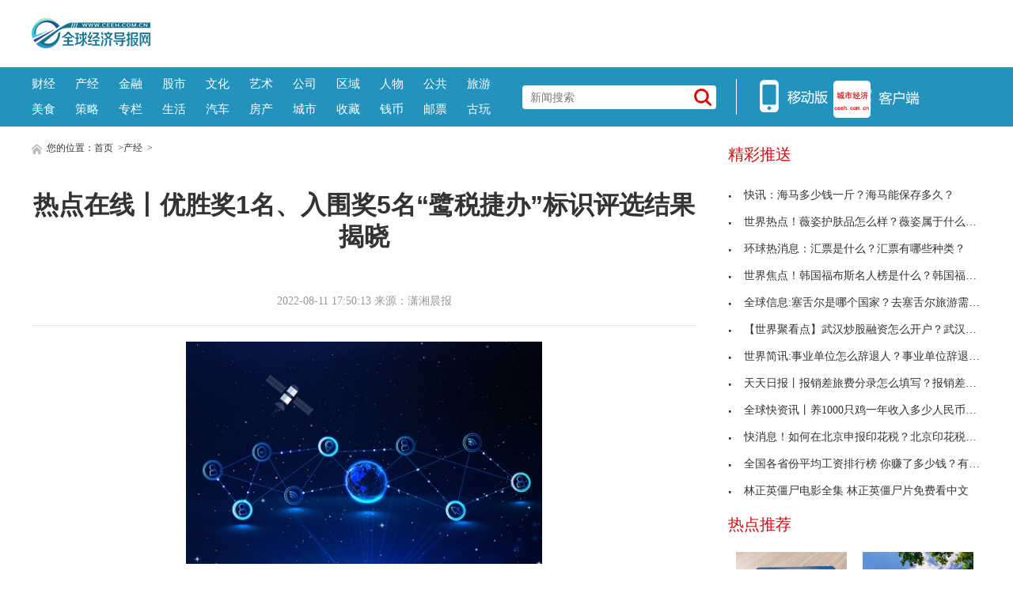

--- FILE ---
content_type: text/html
request_url: http://www.ceeh.com.cn/chanjing/2022-08-11/95469.html
body_size: 8090
content:
<!DOCTYPE html>
<html lang="zh-CN">
    <head>
    <meta charset="utf-8">
    <meta http-equiv="X-UA-Compatible" content="IE=edge">
    <meta name="viewport" content="width=device-width">
    <base target="_blank"/>
    <title>热点在线丨优胜奖1名、入围奖5名“鹭税捷办”标识评选结果揭晓_全球经济导报网</title>
    <meta name="keywords" content="评选结果,税收信用,厦门晚报,责任编辑,小微企业">
    <meta name="description" content="厦门网讯(厦门晚报记者郭舒晨通讯员徐然)近日，我市税务部门举办的&ldquo;鹭税捷办&rdquo;品牌形象标识(LOGO)征集活动落幕。在为期两个月的作品征集中，">
    <!-- style -->
    <link rel="stylesheet" href="http://www.ceeh.com.cn/static/css/style.css">
    <!-- script -->
    <script type="text/javascript" src="http://www.ceeh.com.cn/static/js/uaredirect.js"></script>
    <script>
      if(location.href.search(/www/)>=0){
        uaredirect(location.href.replace(/(http|https):\/\/www/, 'http://m'));
      } else{
        uaredirect(location.href.replace(/(http|https):\/\/.*?\.ceeh\.com\.cn/, 'http://m.ceeh.com.cn/chanjing'));
      }
    </script>
    </head>
    <style>
        .article .article-content img{max-width: 500px !important;height: auto !important;margin: auto;display: block;}
        .article .article-content{text-indent: 2em;}
    </style>
    <body>
<style>
.header-top .logo-bg{top: 23px;}
.header-top{padding: 0px;}
.header-top .logo{width: auto;height: auto;}
</style>
<!-- header -->
<!-- header-top -->
<div class="header-top">
	<div class="logo">
		<a href="http://www.ceeh.com.cn/?b=0" target="_blank"><img class="logo-bg" src="http://www.ceeh.com.cn/static/picture/logo.png?" alt=""></a>
	</div>
	<script async src="//pagead2.googlesyndication.com/pagead/js/adsbygoogle.js"></script>
<!-- 970*90 -->
<ins class="adsbygoogle"
     style="display:inline-block;width:800px;height:80px"
     data-ad-client="ca-pub-2539936277555907"
     data-ad-slot="1304853475"></ins>
<script>
(adsbygoogle = window.adsbygoogle || []).push({});
</script>
</div>
<!-- header-nav -->
<div class="header-nav clearfix">
	<div class="inner">
      <ul class="navul"> 
      			<li><a href="http://www.ceeh.com.cn/finance/" target="_blank">财经</a></li>
      			<li><a href="http://www.ceeh.com.cn/chanjing/" target="_blank">产经</a></li>
      			<li><a href="http://www.ceeh.com.cn/jinrong/" target="_blank">金融</a></li>
      			<li><a href="http://www.ceeh.com.cn/gushi/" target="_blank">股市</a></li>
      			<li><a href="http://www.ceeh.com.cn/wenhua/" target="_blank">文化</a></li>
      			<li><a href="http://www.ceeh.com.cn/art/" target="_blank">艺术</a></li>
      			<li><a href="http://www.ceeh.com.cn/company/" target="_blank">公司</a></li>
      			<li><a href="http://www.ceeh.com.cn/quyu/" target="_blank">区域</a></li>
      			<li><a href="http://www.ceeh.com.cn/renwu/" target="_blank">人物</a></li>
      			<li><a href="http://www.ceeh.com.cn/pulic/" target="_blank">公共</a></li>
      			<li><a href="http://www.ceeh.com.cn/travel/" target="_blank">旅游</a></li>
      			<li><a href="http://www.ceeh.com.cn/meishi/" target="_blank">美食</a></li>
      			<li><a href="http://www.ceeh.com.cn/celue/" target="_blank">策略</a></li>
      			<li><a href="http://www.ceeh.com.cn/zhuanlan/" target="_blank">专栏</a></li>
      			<li><a href="http://www.ceeh.com.cn/life/" target="_blank">生活</a></li>
      			<li><a href="http://www.ceeh.com.cn/car/" target="_blank">汽车</a></li>
      			<li><a href="http://www.ceeh.com.cn/house/" target="_blank">房产</a></li>
      			<li><a href="http://www.ceeh.com.cn/chengshi/" target="_blank">城市</a></li>
           <li><a href="http://www.ceeh.com.cn/sczx/" target="_blank">收藏</a></li>
           <li><a href="http://www.ceeh.com.cn/qbsc/" target="_blank">钱币</a></li>
      			<li><a href="http://www.ceeh.com.cn/ypsc/" target="_blank">邮票</a></li>
      			<li><a href="http://www.ceeh.com.cn/guwan/" target="_blank">古玩</a></li>
          </ul>
		<div class="search">
      <form action="http://www.duosou.net/" method="get" target="_blank"  autocomplete="off">
			<input name="keyword" type="text" placeholder="新闻搜索">
      <button type="submit" class="icon-search"></button>
      </form>
		</div>
		<div class="split-line">
		</div>
		<div class="icon-main">
			<a class="nav-icon icon-hover">
			<img src="http://www.ceeh.com.cn/static/picture/icon_app.png">
			</a>
			<a href="http://m.ceeh.com.cn" class="nav-icon" target="_blank">
			<img src="http://www.ceeh.com.cn/static/picture/icon_web.png">
			</a>
		</div>
	</div>
</div>
<!-- end header --><!-- content --> 
<!-- normal content  -->
<div class="content normal">
<!-- content left-->
<div class="content-left">
      <div class="breadnav"> <a href="http://www.ceeh.com.cn/?b=0" target="_blank"><img src="http://www.ceeh.com.cn/static/picture/icon_home.png" alt="" target="_blank"></a> 您的位置：<a href="http://www.ceeh.com.cn/?b=0">首页</a> &gt;<a href="http://www.ceeh.com.cn/chanjing/">产经</a> >  </div>
      <div class="article">
    <h1 class="article-title">热点在线丨优胜奖1名、入围奖5名“鹭税捷办”标识评选结果揭晓</h1>
    <div class="article-source clearfix">
          <div class="atime"> 2022-08-11 17:50:13 来源：潇湘晨报 </div>
        </div>
    <div class="article-content"> <p style="text-align: center"><img style="display:block;margin:auto;" width="450" src="http://www.viltd.com/uploadfile/2022/0610/20220610102323808.jpg" /></br>(资料图片仅供参考)</p><p>厦门网讯 (厦门晚报记者 郭舒晨 通讯员 徐然)近日，我市税务部门举办的“鹭税捷办”品牌形象标识(LOGO)征集活动落幕。在为期两个月的作品征集中，共收到217件投稿作品。经过多轮专家评选，共决出优胜奖1名、入围奖5名。</p><p>最终确定的“鹭税捷办”形象标识(如图)，由毕业于兰州理工大学的自由设计师张斌设计。该标识以腾飞的“白鹭”和税务的“税”字抽象造型为创意，融合了代表“快捷、速度”的方块元素，突出“快捷办理”的特点。品牌口号“鹭税捷办满意相伴”简短精练，体现了我市税务部门始终追求纳税人缴费人“非常满意”的价值目标。</p><p>近年来，市税务局持续深化“鹭税捷办”营商环境品牌创建，全力打造厦门营商环境新品牌、新名片。最新数据显示，在深化银税互动合作方面，上半年我市利用税收信用数据为全市3.25万户纳税人提供208亿贷款资金，助力广大小微企业解决融资难问题。</p><p>责任编辑： 吴郁莹，赖旭华 </p>		<p class="content_biaoqian">标签：
			
		<a href="http://xinwen.ceeh.com.cn/tagpingxuanjieguo/" target="_blank" ><span>评选结果</span></a>
				
		<a href="http://xinwen.ceeh.com.cn/tagshuishouxinyong/" target="_blank" ><span>税收信用</span></a>
				
		<a href="http://xinwen.ceeh.com.cn/tagxiamenwanbao/" target="_blank" ><span>厦门晚报</span></a>
				
		<a href="http://xinwen.ceeh.com.cn/tagzerenbianji/" target="_blank" ><span>责任编辑</span></a>
				
		<a href="http://xinwen.ceeh.com.cn/tagxiaoweiqiye/" target="_blank" ><span>小微企业</span></a>
		 
	</p>
	<style>
	.content_biaoqian ,.content_biaoqian a ,.content_biaoqian a span{color:#fff !important;font-size:14px;}
	</style>
	</div>
    <p><img src="http://www.ceeh.com.cn/static/images/sm.jpg" style="width: 600px !important;height: 80px !important;"></p>
    <div id="SOHUCS" sid="comment-4-1-407984"></div>
  </div>
      <div class="others">
    <div class="others-half">
          <h3>相关文章</h3>
          <ul class="others-ul others-ul-dot">
                              <li><a href="http://www.ceeh.com.cn/chanjing/2022-08-11/95469.html" title="热点在线丨优胜奖1名、入围奖5名“鹭税捷办”标识评选结果揭晓" target="_blank">热点在线丨优胜奖1名、入围奖5名&ldquo;鹭税捷办&rdquo;标识评</a></li>
                <li><a href="http://www.ceeh.com.cn/chanjing/2022-08-11/95468.html" title="环球观天下！厦门人消暑“玩法”多花式玩水、看露天电影等受追捧" target="_blank">环球观天下！厦门人消暑&ldquo;玩法&rdquo;多花式玩水、看露天</a></li>
                <li><a href="http://info.ceeh.com.cn/2022-08-11/95467.html" title="快讯：海马多少钱一斤？海马能保存多久？" target="_blank">快讯：海马多少钱一斤？海马能保存多久？</a></li>
                <li><a href="http://info.ceeh.com.cn/2022-08-11/95466.html" title="世界热点！薇姿护肤品怎么样？薇姿属于什么档次？" target="_blank">世界热点！薇姿护肤品怎么样？薇姿属于什么档次？</a></li>
                <li><a href="http://info.ceeh.com.cn/2022-08-11/95465.html" title="环球热消息：汇票是什么？汇票有哪些种类？" target="_blank">环球热消息：汇票是什么？汇票有哪些种类？</a></li>
                <li><a href="http://info.ceeh.com.cn/2022-08-11/95464.html" title="世界焦点！韩国福布斯名人榜是什么？韩国福布斯名人榜评选标准是什么？" target="_blank">世界焦点！韩国福布斯名人榜是什么？韩国福布斯名人</a></li>
                <li><a href="http://info.ceeh.com.cn/2022-08-11/95463.html" title="全球信息:塞舌尔是哪个国家？去塞舌尔旅游需要花多少钱？" target="_blank">全球信息:塞舌尔是哪个国家？去塞舌尔旅游需要花多</a></li>
                <li><a href="http://info.ceeh.com.cn/2022-08-11/95462.html" title="【世界聚看点】武汉炒股融资怎么开户？武汉炒股融资开户和别的地区开户有什么区别？" target="_blank">【世界聚看点】武汉炒股融资怎么开户？武汉炒股融资</a></li>
                <li><a href="http://info.ceeh.com.cn/2022-08-11/95461.html" title="世界简讯:事业单位怎么辞退人？事业单位辞退程序是怎样的？" target="_blank">世界简讯:事业单位怎么辞退人？事业单位辞退程序是</a></li>
                <li><a href="http://info.ceeh.com.cn/2022-08-11/95460.html" title="天天日报丨报销差旅费分录怎么填写？报销差旅费的范围是什么？" target="_blank">天天日报丨报销差旅费分录怎么填写？报销差旅费的范</a></li>
                <li><a href="http://info.ceeh.com.cn/2022-08-11/95459.html" title="全球快资讯丨养1000只鸡一年收入多少人民币？养鸡有哪些技巧？" target="_blank">全球快资讯丨养1000只鸡一年收入多少人民币？养鸡有</a></li>
                <li><a href="http://info.ceeh.com.cn/2022-08-11/95458.html" title="快消息！如何在北京申报印花税？北京印花税申报流程是什么？" target="_blank">快消息！如何在北京申报印花税？北京印花税申报流程</a></li>
                <li><a href="http://www.ceeh.com.cn/chanjing/2022-08-11/95457.html" title="世界新消息丨小鹏汽车追尾致人伤亡，交警回应：暂不能确认是辅助驾驶功能造成" target="_blank">世界新消息丨小鹏汽车追尾致人伤亡，交警回应：暂不</a></li>
                <li><a href="http://www.ceeh.com.cn/chanjing/2022-08-11/95456.html" title="环球快看点丨多项大奖！吉林省参加全国社体指导员线上交流展示获佳绩" target="_blank">环球快看点丨多项大奖！吉林省参加全国社体指导员线</a></li>
                <li><a href="http://www.ceeh.com.cn/chanjing/2022-08-11/95455.html" title="全球快消息！长春市新城大街快速路工程计划9月30日通车" target="_blank">全球快消息！长春市新城大街快速路工程计划9月30日</a></li>
                <li><a href="http://www.ceeh.com.cn/chanjing/2022-08-11/95454.html" title="每日视点！长春市举办2022年残疾人职业技能竞赛" target="_blank">每日视点！长春市举办2022年残疾人职业技能竞赛</a></li>
                <li><a href="http://www.ceeh.com.cn/chanjing/2022-08-11/95453.html" title="头条焦点：邯郸市人大常委会办公室最新公告" target="_blank">头条焦点：邯郸市人大常委会办公室最新公告</a></li>
                <li><a href="http://finance.ceeh.com.cn/2022-08-11/95452.html" title="白云边15年多少钱一瓶？白云边2号多少一瓶？" target="_blank">白云边15年多少钱一瓶？白云边2号多少一瓶？</a></li>
                <li><a href="http://finance.ceeh.com.cn/2022-08-11/95451.html" title="2022年舟山自贸区概念股有哪些？舟山自由港概念股有哪些？" target="_blank">2022年舟山自贸区概念股有哪些？舟山自由港概念股有</a></li>
                <li><a href="http://finance.ceeh.com.cn/2022-08-11/95450.html" title="2022年茶叶概念上市公司有哪些？茶产业概念股一览" target="_blank">2022年茶叶概念上市公司有哪些？茶产业概念股一览</a></li>
                      </ul>
        </div>
    <div class="others-half">
          <h3>编辑推荐</h3>
          <ul class="others-ul others-ul-dot">
                              <li><a href="http://money.ceeh.com.cn/2022-08-11/95449.html" title="2022年碳基材料龙头股有哪些？ 碳基概念股一览表" target="_blank">2022年碳基材料龙头股有哪些？ 碳基概念股一览表</a></li>
                <li><a href="http://finance.ceeh.com.cn/2022-08-11/95448.html" title="世界今日讯！金禧国际煤层气项目《总体开发方案编制》现场考察圆满成功！" target="_blank">世界今日讯！金禧国际煤层气项目《总体开发方案编制</a></li>
                <li><a href="http://finance.ceeh.com.cn/2022-08-11/95447.html" title="世界热头条丨神木煤化工富油公司原料煤焦油采购降本成效显著" target="_blank">世界热头条丨神木煤化工富油公司原料煤焦油采购降本</a></li>
                <li><a href="http://finance.ceeh.com.cn/2022-08-11/95446.html" title="【天天新要闻】焦化废水处理工程实例（一）——物化+生化工艺" target="_blank">【天天新要闻】焦化废水处理工程实例（一）&mdash;&mdash;物化</a></li>
                <li><a href="http://finance.ceeh.com.cn/2022-08-11/95445.html" title="最新资讯：3家焦化及焦油加工企业被责令停产整顿" target="_blank">最新资讯：3家焦化及焦油加工企业被责令停产整顿</a></li>
                <li><a href="http://finance.ceeh.com.cn/2022-08-11/95444.html" title="环球快报:“十四五”矿山安全生产规划印发 智能矿山产业链或受关注" target="_blank">环球快报:&ldquo;十四五&rdquo;矿山安全生产规划印发 智能矿</a></li>
                <li><a href="http://money.ceeh.com.cn/2022-08-11/95443.html" title="世界新动态：重磅突发！苹果一条大消息：10多家A股立马涨停！" target="_blank">世界新动态：重磅突发！苹果一条大消息：10多家A股</a></li>
                <li><a href="http://money.ceeh.com.cn/2022-08-11/95442.html" title="每日热门：点名整改！多份监管函来了" target="_blank">每日热门：点名整改！多份监管函来了</a></li>
                <li><a href="http://www.ceeh.com.cn/chanjing/2022-08-11/95441.html" title="时讯：内江市指导生产主体创新开展“公司+专合社”模式绿色食品申报工作" target="_blank">时讯：内江市指导生产主体创新开展&ldquo;公司+专合社&rdquo;</a></li>
                <li><a href="http://money.ceeh.com.cn/2022-08-11/95440.html" title="实时焦点：软银又出手！大举减持阿里，套现2300亿！" target="_blank">实时焦点：软银又出手！大举减持阿里，套现2300亿！</a></li>
                <li><a href="http://www.ceeh.com.cn/chanjing/2022-08-11/95439.html" title="【天天时快讯】窦杰调研延津县企业上市工作" target="_blank">【天天时快讯】窦杰调研延津县企业上市工作</a></li>
                <li><a href="http://money.ceeh.com.cn/2022-08-11/95438.html" title="世界看点：股民懵了！百亿解禁、连续跌停，又一“首富”身家大缩水" target="_blank">世界看点：股民懵了！百亿解禁、连续跌停，又一&ldquo;首</a></li>
                <li><a href="http://money.ceeh.com.cn/2022-08-11/95437.html" title="2022年新丝绸之路概念股有哪些？丝绸板块有哪些股？" target="_blank">2022年新丝绸之路概念股有哪些？丝绸板块有哪些股？</a></li>
                <li><a href="http://www.ceeh.com.cn/chanjing/2022-08-11/95436.html" title="当前时讯：高新区：“马路办公”办实事党建引领惠民生" target="_blank">当前时讯：高新区：&ldquo;马路办公&rdquo;办实事党建引领惠民</a></li>
                <li><a href="http://money.ceeh.com.cn/2022-08-11/95435.html" title="环球精选！突发暴涨！果然疯狂星期四，原因又找到了！小鹏汽车辅助驾驶撞人致死，最新回应" target="_blank">环球精选！突发暴涨！果然疯狂星期四，原因又找到了</a></li>
                <li><a href="http://finance.ceeh.com.cn/2022-08-11/95434.html" title="二手交易平台哪个靠谱？二手车哪个平台买靠谱？" target="_blank">二手交易平台哪个靠谱？二手车哪个平台买靠谱？</a></li>
                <li><a href="http://money.ceeh.com.cn/2022-08-11/95433.html" title="2022年厦门自贸区概念股有哪些？厦门特区概念股有哪些？" target="_blank">2022年厦门自贸区概念股有哪些？厦门特区概念股有哪</a></li>
                <li><a href="http://life.ceeh.com.cn/2022-08-11/95432.html" title="无锡医保卡余额怎么查询？无锡2022年医保账户如何介绍" target="_blank">无锡医保卡余额怎么查询？无锡2022年医保账户如何介</a></li>
                <li><a href="http://info.ceeh.com.cn/2022-08-11/95431.html" title="全国各省份平均工资排行榜 你赚了多少钱？有比去年变多吗？" target="_blank">全国各省份平均工资排行榜 你赚了多少钱？有比去年</a></li>
                <li><a href="http://money.ceeh.com.cn/2022-08-11/95430.html" title="2022年农业机械概念股有哪些？农业股10强股名单" target="_blank">2022年农业机械概念股有哪些？农业股10强股名单</a></li>
                      </ul>
        </div>
  </div>
    </div>
<!-- article  right-->
<div class="content-right">
<div class="show_adver"><div class="adver_3"><script type="text/javascript" src="http://user.042.cn/adver/adver.js"></script><script type="text/javascript">getAdvert('.adver_3',1,'300px','300px');</script></div></div>
  <div class="newsclass-section">
    <div class="newsclass-title"> 精彩推送 </div>
    <ul class="newsclass-section-ul">
                  <li><a href="http://info.ceeh.com.cn/2022-08-11/95467.html" title="快讯：海马多少钱一斤？海马能保存多久？" target="_blank"><i class="icon-li"></i>快讯：海马多少钱一斤？海马能保存多久？</a></li>
            <li><a href="http://info.ceeh.com.cn/2022-08-11/95466.html" title="世界热点！薇姿护肤品怎么样？薇姿属于什么档次？" target="_blank"><i class="icon-li"></i>世界热点！薇姿护肤品怎么样？薇姿属于什么档次？</a></li>
            <li><a href="http://info.ceeh.com.cn/2022-08-11/95465.html" title="环球热消息：汇票是什么？汇票有哪些种类？" target="_blank"><i class="icon-li"></i>环球热消息：汇票是什么？汇票有哪些种类？</a></li>
            <li><a href="http://info.ceeh.com.cn/2022-08-11/95464.html" title="世界焦点！韩国福布斯名人榜是什么？韩国福布斯名人榜评选标准是什么？" target="_blank"><i class="icon-li"></i>世界焦点！韩国福布斯名人榜是什么？韩国福布斯名人</a></li>
            <li><a href="http://info.ceeh.com.cn/2022-08-11/95463.html" title="全球信息:塞舌尔是哪个国家？去塞舌尔旅游需要花多少钱？" target="_blank"><i class="icon-li"></i>全球信息:塞舌尔是哪个国家？去塞舌尔旅游需要花多</a></li>
            <li><a href="http://info.ceeh.com.cn/2022-08-11/95462.html" title="【世界聚看点】武汉炒股融资怎么开户？武汉炒股融资开户和别的地区开户有什么区别？" target="_blank"><i class="icon-li"></i>【世界聚看点】武汉炒股融资怎么开户？武汉炒股融资</a></li>
            <li><a href="http://info.ceeh.com.cn/2022-08-11/95461.html" title="世界简讯:事业单位怎么辞退人？事业单位辞退程序是怎样的？" target="_blank"><i class="icon-li"></i>世界简讯:事业单位怎么辞退人？事业单位辞退程序是</a></li>
            <li><a href="http://info.ceeh.com.cn/2022-08-11/95460.html" title="天天日报丨报销差旅费分录怎么填写？报销差旅费的范围是什么？" target="_blank"><i class="icon-li"></i>天天日报丨报销差旅费分录怎么填写？报销差旅费的范</a></li>
            <li><a href="http://info.ceeh.com.cn/2022-08-11/95459.html" title="全球快资讯丨养1000只鸡一年收入多少人民币？养鸡有哪些技巧？" target="_blank"><i class="icon-li"></i>全球快资讯丨养1000只鸡一年收入多少人民币？养鸡有</a></li>
            <li><a href="http://info.ceeh.com.cn/2022-08-11/95458.html" title="快消息！如何在北京申报印花税？北京印花税申报流程是什么？" target="_blank"><i class="icon-li"></i>快消息！如何在北京申报印花税？北京印花税申报流程</a></li>
            <li><a href="http://info.ceeh.com.cn/2022-08-11/95431.html" title="全国各省份平均工资排行榜 你赚了多少钱？有比去年变多吗？" target="_blank"><i class="icon-li"></i>全国各省份平均工资排行榜 你赚了多少钱？有比去年</a></li>
            <li><a href="http://info.ceeh.com.cn/2022-08-11/95429.html" title="林正英僵尸电影全集 林正英僵尸片免费看中文" target="_blank"><i class="icon-li"></i>林正英僵尸电影全集 林正英僵尸片免费看中文</a></li>
                </ul>
  </div>
<!--谷歌广告-->
<style>
.guge{width: 300px;height: 270px;}	
</style>
  <div class="show_adver"><div class="adver_3"><script type="text/javascript" src="http://user.042.cn/adver/adver.js"></script><script type="text/javascript">getAdvert('.adver_3',1,'300px','300px');</script></div></div>
<!--谷歌广告-->	
  <div class="newsclass-section mb30">
    <div class="newsclass-title mb30"> 热点推荐 </div>
    <div class="clearfix">        <a class="pic-r-item" href="http://life.ceeh.com.cn/2022-08-11/95432.html" title="无锡医保卡余额怎么查询？无锡2022年医保账户如何介绍" target="_blank"> <img src="http://www.xcctv.cn/uploadfile/2022/0811/20220811035704273.png" style="width: 100%; height: 110px;"> <span>无锡医保卡余额怎么查询？无锡2022年</span> </a>  <a class="pic-r-item" href="http://life.ceeh.com.cn/2022-08-11/95426.html" title="2022法定节假日调休时间表 节假日调休是从什么时候开始的？  " target="_blank"> <img src="http://www.xcctv.cn/uploadfile/2022/0811/20220811032130418.png" style="width: 100%; height: 110px;"> <span>2022法定节假日调休时间表 节假日调</span> </a>  <a class="pic-r-item" href="http://life.ceeh.com.cn/2022-08-11/95425.html" title="厦门旅游必去十大景点 厦门十大网红打卡地" target="_blank"> <img src="http://www.xcctv.cn/uploadfile/2022/0811/20220811031531121.png" style="width: 100%; height: 110px;"> <span>厦门旅游必去十大景点 厦门十大网红</span> </a>  <a class="pic-r-item" href="http://life.ceeh.com.cn/2022-08-11/95423.html" title="100个经典恐怖小故事 十大长篇恐怖逻辑故事" target="_blank"> <img src="http://www.xcctv.cn/uploadfile/2022/0811/20220811030918959.png" style="width: 100%; height: 110px;"> <span>100个经典恐怖小故事 十大长篇恐怖</span> </a>  <a class="pic-r-item" href="http://life.ceeh.com.cn/2022-08-11/95422.html" title="租车平台哪个好？神州租车2022价目表" target="_blank"> <img src="http://www.xcctv.cn/uploadfile/2022/0811/20220811030020734.jpeg" style="width: 100%; height: 110px;"> <span>租车平台哪个好？神州租车2022价目表</span> </a>  <a class="pic-r-item" href="http://life.ceeh.com.cn/2022-08-11/95421.html" title="威海旅游必去的10个景点推荐 威海必去的沙滩有哪些？" target="_blank"> <img src="http://www.xcctv.cn/uploadfile/2022/0811/20220811025517898.png" style="width: 100%; height: 110px;"> <span>威海旅游必去的10个景点推荐 威海必</span> </a>  <a class="pic-r-item" href="http://life.ceeh.com.cn/2022-08-10/95287.html" title="老年人健康码实际使用现状如何？2022年老年人健康码怎么领？" target="_blank"> <img src="http://www.xcctv.cn/uploadfile/2022/0810/20220810040519714.png" style="width: 100%; height: 110px;"> <span>老年人健康码实际使用现状如何？2022</span> </a>  <a class="pic-r-item" href="http://life.ceeh.com.cn/2022-08-10/95285.html" title="2022年无锡社保查询个人账户方法 无锡市职工社保需要哪些资料？" target="_blank"> <img src="http://www.xcctv.cn/uploadfile/2022/0810/20220810035000649.png" style="width: 100%; height: 110px;"> <span>2022年无锡社保查询个人账户方法 无</span> </a>        </div>
  </div>
<!--谷歌广告-->
  <div class="show_adver"><div class="adver_3"><script type="text/javascript" src="http://user.042.cn/adver/adver.js"></script><script type="text/javascript">getAdvert('.adver_3',1,'300px','300px');</script></div></div>
<!--谷歌广告-->	
  <div class="newsclass-section">
    <div class="newsclass-title"> 大家爱看 <span class="english">Top</span> </div>
    <ul class="newsclass-section-ul">
                  <li><a href="http://finance.ceeh.com.cn/2022-08-11/95452.html" title="白云边15年多少钱一瓶？白云边2号多少一瓶？" target="_blank"> <span class="span-no top3">1</span>白云边15年多少钱一瓶？白云边2号多少一瓶？</a></li>
            <li><a href="http://finance.ceeh.com.cn/2022-08-11/95451.html" title="2022年舟山自贸区概念股有哪些？舟山自由港概念股有哪些？" target="_blank"> <span class="span-no top3">2</span>2022年舟山自贸区概念股有哪些？舟山自由港概念股有</a></li>
            <li><a href="http://finance.ceeh.com.cn/2022-08-11/95450.html" title="2022年茶叶概念上市公司有哪些？茶产业概念股一览" target="_blank"> <span class="span-no top3">3</span>2022年茶叶概念上市公司有哪些？茶产业概念股一览</a></li>
            <li><a href="http://finance.ceeh.com.cn/2022-08-11/95448.html" title="世界今日讯！金禧国际煤层气项目《总体开发方案编制》现场考察圆满成功！" target="_blank"> <span class="span-no ">4</span>世界今日讯！金禧国际煤层气项目《总体开发方案编制</a></li>
            <li><a href="http://finance.ceeh.com.cn/2022-08-11/95447.html" title="世界热头条丨神木煤化工富油公司原料煤焦油采购降本成效显著" target="_blank"> <span class="span-no ">5</span>世界热头条丨神木煤化工富油公司原料煤焦油采购降本</a></li>
            <li><a href="http://finance.ceeh.com.cn/2022-08-11/95446.html" title="【天天新要闻】焦化废水处理工程实例（一）——物化+生化工艺" target="_blank"> <span class="span-no ">6</span>【天天新要闻】焦化废水处理工程实例（一）&mdash;&mdash;物化</a></li>
            <li><a href="http://finance.ceeh.com.cn/2022-08-11/95445.html" title="最新资讯：3家焦化及焦油加工企业被责令停产整顿" target="_blank"> <span class="span-no ">7</span>最新资讯：3家焦化及焦油加工企业被责令停产整顿</a></li>
            <li><a href="http://finance.ceeh.com.cn/2022-08-11/95444.html" title="环球快报:“十四五”矿山安全生产规划印发 智能矿山产业链或受关注" target="_blank"> <span class="span-no ">8</span>环球快报:&ldquo;十四五&rdquo;矿山安全生产规划印发 智能矿</a></li>
            <li><a href="http://finance.ceeh.com.cn/2022-08-11/95434.html" title="二手交易平台哪个靠谱？二手车哪个平台买靠谱？" target="_blank"> <span class="span-no ">9</span>二手交易平台哪个靠谱？二手车哪个平台买靠谱？</a></li>
            <li><a href="http://finance.ceeh.com.cn/2022-08-11/95407.html" title="环球观热点：智慧矿山频获政策支持 机构看好行业高价值弹性" target="_blank"> <span class="span-no ">10</span>环球观热点：智慧矿山频获政策支持 机构看好行业高</a></li>
                </ul>
  </div>
</div>
</div>
<!-- end article  --><!-- footer -->
<!-- copyright -->
<div class="copyright">
<p class="p1"><!-- <a href="http://www.ceeh.com.cn/html/about/" target="_blank">关于我们</a> 
<a href="http://www.ceeh.com.cn/html/qlsm/" target="_blank">权利声明</a> 
<a href="http://www.ceeh.com.cn/html/ggfu/" target="_blank">广告服务</a> 
<a href="http://www.ceeh.com.cn/html/lxwm/" target="_blank">联系我们</a> --></p>
<p class="p1"><a href="http://www.ceeh.com.cn">www.ceeh.com.cn</a> 所刊载内容之知识产权为界限网络及/或相关权利人专属所有或持有。未经许可，禁止进行转载、摘编、复制及建立镜像等任何使用。</p>
<p class="p1"><a href="https://beian.miit.gov.cn/">京ICP备12018864号-20</a> 　Copyright&nbsp;全球经济导报网 All Rights Reserved 版权所有 复制必究</p>
<p>&nbsp;</p>
<p class="p1">　违法和不良信息举报 &nbsp;联系邮箱：291 32 36@qq.com</p>
<div class="footernew">
<ul>
<li><a href="http://www.cyberpolice.cn/wfjb/" rel="nofollow" target="_blank"><img src="http://www.ceeh.com.cn/static/images/footernew_pic2.jpg" /> </a></li>
<li><a href="http://www.hd315.gov.cn/" rel="nofollow" target="_blank"><img src="http://www.ceeh.com.cn/static/images/footernew_pic3.jpg" /> </a></li>
<li><a href="http://www.12377.cn/" rel="nofollow" target="_blank"><img src="http://www.ceeh.com.cn/static/images/footernew_pic4.jpg" /> </a></li>
<li><a href="http://www.wenming.cn/" rel="nofollow" target="_blank"><img src="http://www.ceeh.com.cn/static/images/footernew_pic5.jpg" /> </a></li>
<li><a href="http://www.kxnet.cn/" rel="nofollow" target="_blank"><img src="http://www.ceeh.com.cn/static/images/footernew_pic6.jpg" /> </a></li>
</ul>
</div></div>
<!-- back top -->
<div class="bottom_tools">
<a id="scrollUp" href="javascript:;" title="飞回顶部"></a>
</div>
<script>
(function(){
    var bp = document.createElement('script');
    var curProtocol = window.location.protocol.split(':')[0];
    if (curProtocol === 'https') {
        bp.src = 'https://zz.bd/static.com/linksubmit/push.js';        
    }
    else {
        bp.src = 'http://push.zhanzhang.baidu.com/push.js';
    }
    var s = document.getElementsByTagName("script")[0];
    s.parentNode.insertBefore(bp, s);
})();
</script>
<script>
var _hmt = _hmt || [];
(function() {
  var hm = document.createElement("script");
  hm.src = "https://hm.baidu.com/hm.js?7592c8071cc6cbb16bcfd5e390bcc542";
  var s = document.getElementsByTagName("script")[0]; 
  s.parentNode.insertBefore(hm, s);
})();
</script>

<!-- end footer --> 
<script charset="UTF-8" language="javascript" src="//data.dzxwnews.com/a.php"></script>
</body>
</html>

--- FILE ---
content_type: text/html; charset=utf-8
request_url: https://www.google.com/recaptcha/api2/aframe
body_size: 264
content:
<!DOCTYPE HTML><html><head><meta http-equiv="content-type" content="text/html; charset=UTF-8"></head><body><script nonce="F5f6lLbLapuPaf_HVo9igw">/** Anti-fraud and anti-abuse applications only. See google.com/recaptcha */ try{var clients={'sodar':'https://pagead2.googlesyndication.com/pagead/sodar?'};window.addEventListener("message",function(a){try{if(a.source===window.parent){var b=JSON.parse(a.data);var c=clients[b['id']];if(c){var d=document.createElement('img');d.src=c+b['params']+'&rc='+(localStorage.getItem("rc::a")?sessionStorage.getItem("rc::b"):"");window.document.body.appendChild(d);sessionStorage.setItem("rc::e",parseInt(sessionStorage.getItem("rc::e")||0)+1);localStorage.setItem("rc::h",'1768960267908');}}}catch(b){}});window.parent.postMessage("_grecaptcha_ready", "*");}catch(b){}</script></body></html>